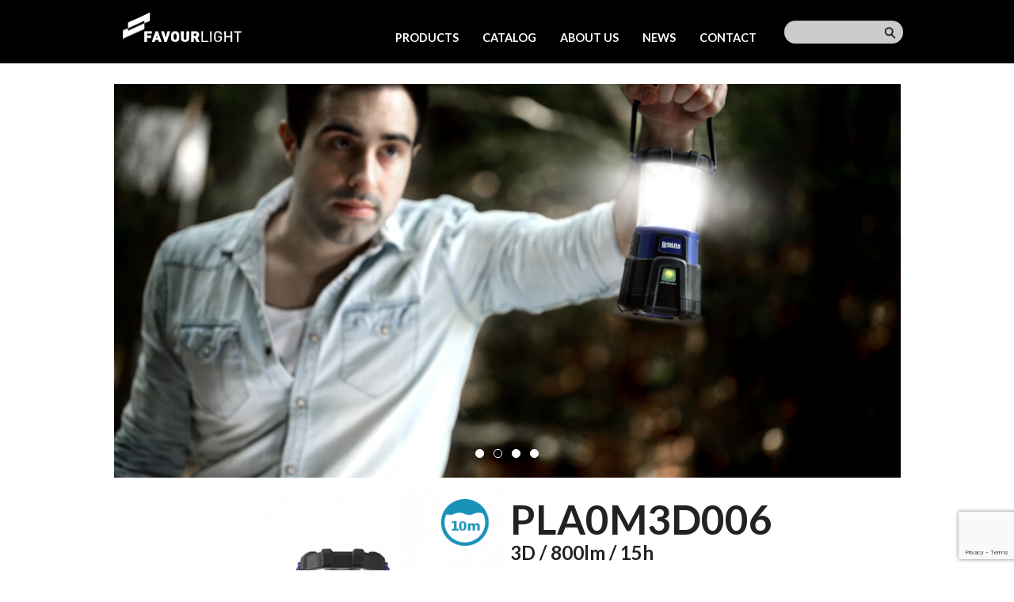

--- FILE ---
content_type: text/html; charset=UTF-8
request_url: https://favourlight.com/products/industrial-light/details/pla0m3d006/
body_size: 6096
content:
<!DOCTYPE html>
<!--[if IE 8]><html lang="en-US" class="ie8"><![endif]-->
<!--[if lte IE 9]><html lang="en-US" class="ie9"><![endif]-->
<html lang="en-US">

<head>
    <meta charset="UTF-8">
    <meta http-equiv="X-UA-Compatible" content="IE=edge,chrome=1">
    <meta name="viewport" content="width=device-width, initial-scale=1.0, minimum-scale=1.0, maximum-scale=1.0">
    <link rel="dns-prefetch" href="//google-analytics.com">
    <title>PLA0M3D006 &#8211; Favour Light</title>
<meta name='robots' content='max-image-preview:large' />
<link rel='dns-prefetch' href='//www.google.com' />
<link rel='dns-prefetch' href='//fonts.googleapis.com' />
<link rel='dns-prefetch' href='//s.w.org' />
<link rel='stylesheet' id='contact-form-7-css'  href='https://favourlight.com/wp-content/plugins/contact-form-7/includes/css/styles.css?ver=5.4.2' type='text/css' media='all' />
<link rel='stylesheet' id='styles-css'  href='https://favourlight.com/wp-content/themes/favour/css/style.min.css?ver=5.8.1' type='text/css' media='all' />
<link rel='stylesheet' id='lato_font-css'  href='https://fonts.googleapis.com/css?family=Lato%3A300%2C400%2C700%2C900&#038;ver=5.8.1' type='text/css' media='all' />
<script type='text/javascript' src='https://favourlight.com/wp-content/themes/favour/js/vendor/jquery.js?ver=5.8.1' id='scriptsa-js'></script>
<script type='text/javascript' src='https://favourlight.com/wp-content/themes/favour/js/bundle.js?ver=5.8.1' id='scriptsb-js'></script>
<script type='text/javascript' src='https://favourlight.com/wp-content/themes/favour/js/vendor/languages/jquery.validationEngine-en.js?ver=5.8.1' id='scriptsc-js'></script>
<script type='text/javascript' src='https://favourlight.com/wp-content/themes/favour/js/vendor/bootstrap.min.js?ver=5.8.1' id='scriptsd-js'></script>
<link rel="https://api.w.org/" href="https://favourlight.com/wp-json/" /><link rel="canonical" href="https://favourlight.com/products/industrial-light/details/pla0m3d006/" />
<link rel="alternate" type="application/json+oembed" href="https://favourlight.com/wp-json/oembed/1.0/embed?url=https%3A%2F%2Ffavourlight.com%2Fproducts%2Findustrial-light%2Fdetails%2Fpla0m3d006%2F" />
<link rel="alternate" type="text/xml+oembed" href="https://favourlight.com/wp-json/oembed/1.0/embed?url=https%3A%2F%2Ffavourlight.com%2Fproducts%2Findustrial-light%2Fdetails%2Fpla0m3d006%2F&#038;format=xml" />
<link rel="icon" href="https://favourlight.com/wp-content/uploads/2021/08/favicon.ico" sizes="32x32" />
<link rel="icon" href="https://favourlight.com/wp-content/uploads/2021/08/favicon.ico" sizes="192x192" />
<link rel="apple-touch-icon" href="https://favourlight.com/wp-content/uploads/2021/08/favicon.ico" />
<meta name="msapplication-TileImage" content="https://favourlight.com/wp-content/uploads/2021/08/favicon.ico" />
    <!--[if lt IE 10]>
        <script src="//cdnjs.cloudflare.com/ajax/libs/placeholders/3.0.2/placeholders.min.js"></script>
        <![endif]-->
    <!--[if lt IE 9]>
        <script src="//cdnjs.cloudflare.com/ajax/libs/livingston-css3-mediaqueries-js/1.0.0/css3-mediaqueries.min.js"></script>
        <script src="//cdnjs.cloudflare.com/ajax/libs/html5shiv/3.7.3/html5shiv.js"></script>
        <script src="//cdnjs.cloudflare.com/ajax/libs/selectivizr/1.0.2/selectivizr-min.js"></script>
        <![endif]-->
</head>

<body class="product-template-default single single-product postid-2034">
    <header class="fixed">
        <div class="container">
            <div class="row">
                <div class="large-12 columns">
                    <nav class="top-bar " data-topbar="">
                        <ul class="title-area">
                            <li class="name">
                                <h1>
                                    <a href="https://favourlight.com">
                                        <img src="https://favourlight.com/wp-content/themes/favour/images/all-logo.png" alt="FavourLight" width="150">
                                    </a>
                                </h1>
                            </li>
                            <li class="toggle-topbar menu-icon"><a href="#"><span></span></a></li>
                        </ul>
                        <section class="top-bar-section">
                            <ul class="menu right">
                                <li class="product-sub-menu-btn active">
                                    <a href="https://favourlight.com/products-landing" class="products-link">Products</a>
                                </li>
                                <li>
                                    <a href="https://favourlight.com/catalog">Catalog</a>
                                </li>
                                <li>
                                    <a href="https://favourlight.com/factory">About us</a>
                                </li>
                                <li>
                                    <a href="https://favourlight.com/news">News</a>
                                </li>
                                <li>
                                    <a href="https://favourlight.com/contact">Contact</a>
                                </li>
                                <li>
                                    <form method="get" class="search-form" action="https://favourlight.com/search/">
                                        <input type="text" name="search" class="search" autocomplete="off">
                                        <input type="submit" class="search-submit">
                                    </form>
                                </li>
                            </ul>
                        </section>
                    </nav>
                </div>
            </div>
        </div>
        <div class="product-sub-menu" style="top: -250px;">
            <div class="row">
            
                            <div class="large-2 medium-2 columns text-center ">
                    <a href="https://favourlight.com/products-list/new-lineup">
                        <img src="https://favourlight.com/wp-content/uploads/2025/09/FAVOUR-Logo.jpg" width="50"> <br>
                        <p>New lineup</p>
                        <img src="https://favourlight.com/wp-content/uploads/2025/09/PF0002N003-vaccum_3.jpg">
                    </a>
                </div>
                                <div class="large-2 medium-2 columns text-center ">
                    <a href="https://favourlight.com/products-list/handheld">
                        <img src="https://favourlight.com/wp-content/uploads/2021/07/20130707180231.jpg" width="50"> <br>
                        <p>Handheld</p>
                        <img src="https://favourlight.com/wp-content/uploads/2021/07/Web_IMG_9526edited-20180411103406.jpg">
                    </a>
                </div>
                                <div class="large-2 medium-2 columns text-center ">
                    <a href="https://favourlight.com/products-list/headlight">
                        <img src="https://favourlight.com/wp-content/uploads/category/8/20130803084543.jpg" width="50"> <br>
                        <p>Headlight</p>
                        <img src="https://favourlight.com/wp-content/uploads/category/8/Web_FavourLight_310-20180411145723.jpg">
                    </a>
                </div>
                                <div class="large-2 medium-2 columns text-center ">
                    <a href="https://favourlight.com/products-list/lantern">
                        <img src="https://favourlight.com/wp-content/uploads/category/9/20130803084551.jpg" width="50"> <br>
                        <p>Lantern</p>
                        <img src="https://favourlight.com/wp-content/uploads/category/9/Web_IMG_8521edited-20180411104215.jpg">
                    </a>
                </div>
                                <div class="large-2 medium-2 columns text-center ">
                    <a href="https://favourlight.com/products-list/industrial-light">
                        <img src="https://favourlight.com/wp-content/uploads/category/10/20130803084604.jpg" width="50"> <br>
                        <p>Industrial Light</p>
                        <img src="https://favourlight.com/wp-content/uploads/category/10/Webslider_IMG_1036edited-20201023164109.jpg">
                    </a>
                </div>
                                <div class="large-2 medium-2 columns text-center ">
                    <a href="https://favourlight.com/products-list/bike-light">
                        <img src="https://favourlight.com/wp-content/uploads/category/11/20130803084558.jpg" width="50"> <br>
                        <p>Bike Light</p>
                        <img src="https://favourlight.com/wp-content/uploads/category/11/products-landing-bikelight-20150705150022.jpg">
                    </a>
                </div>
                            </div>
            <div class="row">
                <div class="large-12 columns text-center">
                    <i class="fa fa-angle-up arrow"> </i>
                </div>
            </div>
        </div>
    </header>
<div class="product">
			<div class="row">
			<div class="large-12 columns text-center">
				<div class="flexslider">
					<ul class="slides">
														<li>
									<img src="https://favourlight.com/wp-content/uploads/product/836/croppedImg_238955465.jpeg" class="bg" />
								</li>
														<li>
									<img src="https://favourlight.com/wp-content/uploads/product/836/croppedImg_2059524016.jpeg" class="bg" />
								</li>
														<li>
									<img src="https://favourlight.com/wp-content/uploads/product/836/croppedImg_1305527788.jpeg" class="bg" />
								</li>
														<li>
									<img src="https://favourlight.com/wp-content/uploads/product/836/croppedImg_306509687.jpeg" class="bg" />
								</li>
											</ul>
				</div>
			</div>
		</div>
		<div class="row">
		<div class="large-5 large-offset-1 columns">
								<div class="ability-icon" style="right: 20px">
						<img src="https://favourlight.com/wp-content/themes/favour/images/icon/waterproof-10-icon.png" width="65">
					</div>
						<img src="https://favourlight.com/wp-content/uploads/product/836/croppedImg_1533836116.jpeg" width="100%" class="product-image">
		</div>
		<div class="large-6 columns">
			<h1>
				PLA0M3D006			</h1>
			<h2>
				3D / 800lm / 15h			</h2>
			<hr>
			<p>
				800-Lumen Lantern with USB Out Function,Provides Backup Power to Charge Electronics During Journey			</p>
			<hr>
			<span class="color-label">
				Available in 1 colour			</span>

							<div class="color" data-url="https://favourlight.com/wp-content/uploads/product/843/croppedImg_719839131.jpeg" style="background:#0008ad"></div>
					</div>
	</div>

						
	

			<div class="row">
			<div class="large-12 columns">
				<ul class='grid-photos'>
											<li>
							<div class="thumb-button">
								<img src="https://favourlight.com/wp-content/uploads/product/843/croppedImg_968359188.jpeg">
																	<div class="thumb-text">
										10M Waterproof									</div>
															</div>
						</li>
																<li>
							<div class="thumb-button">
								<img src="https://favourlight.com/wp-content/uploads/product/836/croppedImg_1387125006.jpeg">
																	<div class="thumb-text">
										IP6X Dustproof									</div>
															</div>
						</li>
									</ul>
			</div>
		</div>
				<div class="row">
			<div class="large-12 columns">
				<div class="thumb-button">
					<img src="https://favourlight.com/wp-content/uploads/product/836/croppedImg_1235584423.jpeg">
											<div class="thumb-text">
							LED Color Changing						</div>
									</div>
			</div>
		</div>
	
			<div class="row">
			<div class="large-12 columns">
				<ul class='grid-photos'>
											<li>
							<div class="thumb-button">
								<img src="https://favourlight.com/wp-content/uploads/product/836/croppedImg_636664935.jpeg">
																	<div class="thumb-text">
										Charge up other devices									</div>

															</div>
						</li>
																<li>
							<div class="thumb-button">
								<img src="https://favourlight.com/wp-content/uploads/product/836/croppedImg_1221152376.jpeg">
																	<div class="thumb-text">
										Battery Power Indicator									</div>
															</div>
						</li>
									</ul>
			</div>
		</div>
	
	<div class="row text-center info-btn">
		<div class="large-4 small-4 columns no-padding-right">
			<a class="show-detail-btn" target="features">
				Features <span class="sign"> - </span>
			</a>
		</div>
		<div class="large-4 small-4 columns no-padding-right no-padding-left">
			<a class="show-detail-btn specs" target="specs">
				Specifications <span class="sign"> + </span>
			</a>
		</div>
		<div class="large-4 small-4 columns no-padding-left">
			<a class="show-detail-btn" target="ansi">
				ANSI <span class="sign"> + </span>
			</a>
		</div>
	</div>
	<div class="row features-detail  detail active">
		<div class="large-12 columns">
			<div class="info-detail ">
				<ul>
					
							<li>Nichia Cool White LEDs & Warm White LEDs - Up to 800 Lumens</li>
											
							<li>Virtually Indestructible Polymer Body with Rubberized Grip - 5m Drop-proof - 10m Waterproof - IP6X Dust Proof - Avoids Slip-Of-Hand Condition</li>
											
							<li>USB Out to Charge Electronic Devices</li>
											
							<li>LED Indicator shows Battery Capacity Status</li>
											
							<li>Colour Changing Outputs - Cool White, Natural White & Warm White</li>
											
							<li>Dimming Control [LOW - HIGH Brightness] at Each Colour Output</li>
											
							<li>Imitating Candle Light Flickering Mode</li>
											
							<li>Switch Protection - Long Press to Turn On</li>
											
							<li>Gradual On/Off - Turns On/Off Gradually</li>
											
							<li>Built-in Recessed Hook at Lantern Base for Hanging up-side-down</li>
																																																																	</ul>
			</div>
		</div>
	</div>

	<div class="row specs-detail detail ">
		<div class="large-12 columns">
			<div class="info-detail ">
				<ul>
											<li>
							<b>Colour</b>
						</li>
						<p>
							Blue						</p>
											<li>
							<b>Operation</b>
						</li>
						<p>
							[Long Press for ON]<br />
[Press the Operation Button to cycle through various LED colour modes, always starts at low brightness level] NATURAL WHITE LOW > COOL WHITE LOW > WARM WHITE LOW > CANDLE LIGHT<br />
[At each LED colour mode (except candle light mode), press and hold the Operation Button to cycle through low to high brightness level (blinks at max. brightness level], release any time for desired brightness]<br />
[Press OFF if stays at any mode over 3 seconds]						</p>
											<li>
							<b>Battery Type</b>
						</li>
						<p>
							3 x 1.5V D Alkaline Batteries [Not Included]						</p>
											<li>
							<b>Battery Power Indicator</b>
						</li>
						<p>
							Shows Battery Power after Lantern is being Turned ON, Auto OFF after A Few Seconds<br />
Green LED ON - High Power<br />
Red LED ON - Medium Power<br />
Red LED FLASHING - Low Power						</p>
											<li>
							<b>Power Bank</b>
						</li>
						<p>
							DC5V 1000mA Output<br />
[Switch to low brightness level automatically]						</p>
											<li>
							<b>Bulb Type</b>
						</li>
						<p>
							12 x 0.5W Nichia Cool White LEDs<br />
12 x 0.5W Nichia Warm White LEDs						</p>
											<li>
							<b>Accessories</b>
						</li>
						<p>
							Hanging Hook & Micro USB Cable [Included]						</p>
											<li>
							<b>Size</b>
						</li>
						<p>
							93mm x 96mm x 189mm						</p>
											<li>
							<b>Weight</b>
						</li>
						<p>
							928g [With Batteries]						</p>
											<li>
							<b></b>
						</li>
						<p>
													</p>
											<li>
							<b></b>
						</li>
						<p>
													</p>
											<li>
							<b></b>
						</li>
						<p>
													</p>
											<li>
							<b></b>
						</li>
						<p>
													</p>
											<li>
							<b></b>
						</li>
						<p>
													</p>
											<li>
							<b></b>
						</li>
						<p>
													</p>
											<li>
							<b></b>
						</li>
						<p>
													</p>
											<li>
							<b></b>
						</li>
						<p>
													</p>
											<li>
							<b></b>
						</li>
						<p>
													</p>
									</ul>
			</div>
		</div>
	</div>


	<div class="row ansi-detail detail ">
		<div class="large-12 columns">
			<div class="info-detail ">
				<div class="ansi" id="flip-scroll">
					<table id="rt1" class="rt cf" cellpadding="0" cellspacing="0" width="100%">
						<thead class="cf">
							<tr>
								<th>ANSI</th>
																		<th class="center aicon">
											<img src="https://favourlight.com/wp-content/uploads/ansi/1/Lumen Logo-20150731093453.png">
										</th>
																											<th class="center aicon">
											<img src="https://favourlight.com/wp-content/uploads/ansi/4/Beam Intensity Logo-20150731093515.png">
										</th>
																											<th class="center aicon">
											<img src="https://favourlight.com/wp-content/uploads/ansi/3/Beam Distance Logo-20150731093504.png">
										</th>
																											<th class="center aicon">
											<img src="https://favourlight.com/wp-content/uploads/ansi/6/Lumen Logo-runtime-20150805092943.png">
										</th>
																											<th class="center aicon">
											<img src="https://favourlight.com/wp-content/uploads/ansi/14/5m-20150817094928.png">
										</th>
																											<th class="center aicon">
											<img src="https://favourlight.com/wp-content/uploads/ansi/18/WaterResistance10m-20151116180101-20161025112508.png">
										</th>
																								</tr>
						</thead>
						<tbody>
																								<tr>
										<td class="table-title">NATURAL WHITE HIGH</td>
																																	<td class="center">
																											<span>
															800 Lumens														</span>
																									</td>
																																												<td class="center">
																											<span>
															75cd														</span>
																									</td>
																																												<td class="center">
																											<span>
															17m														</span>
																									</td>
																																												<td class="center">
																											<span>
															15h														</span>
																									</td>
																																												<td class="center">
																											<span>
															<img src="https://favourlight.com/wp-content/themes/favour/images/check.png">
														</span>
																									</td>
																																												<td class="center">
																											<span>
															<img src="https://favourlight.com/wp-content/themes/favour/images/check.png">
														</span>
																									</td>
																																																																								</tr>
																								<tr>
										<td class="table-title">NATURAL WHITE LOW</td>
																																	<td class="center">
																											<span>
															45 Lumens														</span>
																									</td>
																																												<td class="center">
																											<span>
															5cd														</span>
																									</td>
																																												<td class="center">
																											<span>
															4m														</span>
																									</td>
																																												<td class="center">
																											<span>
															160h														</span>
																									</td>
																																												<td class="center">
																											<span>
															<img src="https://favourlight.com/wp-content/themes/favour/images/check.png">
														</span>
																									</td>
																																												<td class="center">
																											<span>
															<img src="https://favourlight.com/wp-content/themes/favour/images/check.png">
														</span>
																									</td>
																																																																								</tr>
																								<tr>
										<td class="table-title">COOL WHITE HIGH</td>
																																	<td class="center">
																											<span>
															550 Lumens														</span>
																									</td>
																																												<td class="center">
																											<span>
															50cd														</span>
																									</td>
																																												<td class="center">
																											<span>
															14m														</span>
																									</td>
																																												<td class="center">
																											<span>
															25h														</span>
																									</td>
																																												<td class="center">
																											<span>
															<img src="https://favourlight.com/wp-content/themes/favour/images/check.png">
														</span>
																									</td>
																																												<td class="center">
																											<span>
															<img src="https://favourlight.com/wp-content/themes/favour/images/check.png">
														</span>
																									</td>
																																																																								</tr>
																								<tr>
										<td class="table-title">COOL WHITE LOW</td>
																																	<td class="center">
																											<span>
															35 Lumens														</span>
																									</td>
																																												<td class="center">
																											<span>
															3cd														</span>
																									</td>
																																												<td class="center">
																											<span>
															4m														</span>
																									</td>
																																												<td class="center">
																											<span>
															220h														</span>
																									</td>
																																												<td class="center">
																											<span>
															<img src="https://favourlight.com/wp-content/themes/favour/images/check.png">
														</span>
																									</td>
																																												<td class="center">
																											<span>
															<img src="https://favourlight.com/wp-content/themes/favour/images/check.png">
														</span>
																									</td>
																																																																								</tr>
																								<tr>
										<td class="table-title">WARM WHITE HIGH</td>
																																	<td class="center">
																											<span>
															400 Lumens														</span>
																									</td>
																																												<td class="center">
																											<span>
															35cd														</span>
																									</td>
																																												<td class="center">
																											<span>
															12m														</span>
																									</td>
																																												<td class="center">
																											<span>
															25h														</span>
																									</td>
																																												<td class="center">
																											<span>
															<img src="https://favourlight.com/wp-content/themes/favour/images/check.png">
														</span>
																									</td>
																																												<td class="center">
																											<span>
															<img src="https://favourlight.com/wp-content/themes/favour/images/check.png">
														</span>
																									</td>
																																																																								</tr>
																								<tr>
										<td class="table-title">WARM WHITE LOW</td>
																																	<td class="center">
																											<span>
															25 Lumens														</span>
																									</td>
																																												<td class="center">
																											<span>
															3cd														</span>
																									</td>
																																												<td class="center">
																											<span>
															3m														</span>
																									</td>
																																												<td class="center">
																											<span>
															220h														</span>
																									</td>
																																												<td class="center">
																											<span>
															<img src="https://favourlight.com/wp-content/themes/favour/images/check.png">
														</span>
																									</td>
																																												<td class="center">
																											<span>
															<img src="https://favourlight.com/wp-content/themes/favour/images/check.png">
														</span>
																									</td>
																																																																								</tr>
																								<tr>
										<td class="table-title">CANDLE LIGHT</td>
																																	<td class="center">
																											<span>
															NA														</span>
																									</td>
																																												<td class="center">
																											<span>
															NA														</span>
																									</td>
																																												<td class="center">
																											<span>
															NA														</span>
																									</td>
																																												<td class="center">
																											<span>
															450h														</span>
																									</td>
																																												<td class="center">
																											<span>
															<img src="https://favourlight.com/wp-content/themes/favour/images/check.png">
														</span>
																									</td>
																																												<td class="center">
																											<span>
															<img src="https://favourlight.com/wp-content/themes/favour/images/check.png">
														</span>
																									</td>
																																																																								</tr>
																																																																					</tbody>
					</table>


					
				</div>
			</div>
		</div>
	</div>


		<div class="row  may-also-like">
		<div class="large-12 columns">
			<h1 class="text-center">You may also like</h1>
			<ul class="small-block-grid-2 medium-block-grid-2 large-block-grid-4">
									

					<li>
						<a href="https://favourlight.com/products/industrial-light/details/pcw0c4a001">
							<img src="https://favourlight.com/wp-content/uploads/product/721/croppedImg_609209235.jpeg" width="100%"> <br />
							<b>PCW0C4A001</b> <br />
							<b></b> <br />
						</a>
					</li>
									

					<li>
						<a href="https://favourlight.com/products/industrial-light/details/psm0c4c003">
							<img src="https://favourlight.com/wp-content/uploads/product/990/croppedImg_749446776.jpeg" width="100%"> <br />
							<b>PSM0C4C003</b> <br />
							<b></b> <br />
						</a>
					</li>
									

					<li>
						<a href="https://favourlight.com/products/industrial-light/details/pcw0c1n001">
							<img src="https://favourlight.com/wp-content/uploads/product/779/croppedImg_211881229.jpeg" width="100%"> <br />
							<b>PCW0C1N001</b> <br />
							<b></b> <br />
						</a>
					</li>
									

					<li>
						<a href="https://favourlight.com/products/industrial-light/details/ptm0c1m012">
							<img src="https://favourlight.com/wp-content/uploads/2023/11/PTM0C1N012_3D.jpg" width="100%"> <br />
							<b>PTM0C1N012</b> <br />
							<b></b> <br />
						</a>
					</li>
				
			</ul>
		</div>
	</div>
</div>
<footer>
	<div class="footer-break-ice" style="background:url('https://favourlight.com/wp-content/themes/favour/images/all-icebreak-bg.jpg') center center no-repeat; background-size:cover; " ;="">
		<div class="heading text-center">

			<div class="title">
				Keep in View of Our Latest News </div>

			<a href="https://favourlight.com/our-strength"> About us &gt; </a>

			<style>
				#wpcf7-f9364-o1 input, #wpcf7-f9364-o2 input {
					width: 280px;
					background: url(https://favourlight.com/wp-content/themes/favour/images/all-enter_arrow.png) #fff center right no-repeat !important;
					margin: 10px auto;
					font-weight: 900!important;
				}
			</style>
			<div class="newsletter">
				Sign up for newsletter
				<div role="form" class="wpcf7" id="wpcf7-f9364-o1" lang="en-US" dir="ltr">
<div class="screen-reader-response"><p role="status" aria-live="polite" aria-atomic="true"></p> <ul></ul></div>
<form action="/products/industrial-light/details/pla0m3d006/#wpcf7-f9364-o1" method="post" class="wpcf7-form init" novalidate="novalidate" data-status="init">
<div style="display: none;">
<input type="hidden" name="_wpcf7" value="9364" />
<input type="hidden" name="_wpcf7_version" value="5.4.2" />
<input type="hidden" name="_wpcf7_locale" value="en_US" />
<input type="hidden" name="_wpcf7_unit_tag" value="wpcf7-f9364-o1" />
<input type="hidden" name="_wpcf7_container_post" value="0" />
<input type="hidden" name="_wpcf7_posted_data_hash" value="" />
<input type="hidden" name="_wpcf7_recaptcha_response" value="" />
</div>
<p><span class="wpcf7-form-control-wrap email"><input type="email" name="email" value="" size="40" class="wpcf7-form-control wpcf7-text wpcf7-email wpcf7-validates-as-required wpcf7-validates-as-email" aria-required="true" aria-invalid="false" placeholder="Email" /></span></p>
<div class="wpcf7-response-output" aria-hidden="true"></div></form></div>			</div>
		</div>
	</div>

	<div class="row copyright text-center">
		<div class="large-4 medium-4 columns">
			<img src="https://favourlight.com/wp-content/themes/favour/images/all-logo.png" alt="FavourLight" width="110">
		</div>
		<div class="large-4 medium-4 columns">
			<a href="https://favourlight.com/contact">
				Contact
			</a>
		</div>
		<div class="large-4 medium-4 columns">
			<a href="#">
				© 2026 Favour Light
			</a>
		</div>
	</div>
</footer>
<script type='text/javascript' src='https://favourlight.com/wp-includes/js/dist/vendor/regenerator-runtime.min.js?ver=0.13.7' id='regenerator-runtime-js'></script>
<script type='text/javascript' src='https://favourlight.com/wp-includes/js/dist/vendor/wp-polyfill.min.js?ver=3.15.0' id='wp-polyfill-js'></script>
<script type='text/javascript' id='contact-form-7-js-extra'>
/* <![CDATA[ */
var wpcf7 = {"api":{"root":"https:\/\/favourlight.com\/wp-json\/","namespace":"contact-form-7\/v1"}};
/* ]]> */
</script>
<script type='text/javascript' src='https://favourlight.com/wp-content/plugins/contact-form-7/includes/js/index.js?ver=5.4.2' id='contact-form-7-js'></script>
<script type='text/javascript' src='https://www.google.com/recaptcha/api.js?render=6Lc9xx4cAAAAABu7aOB2TlB8wan9Gawir3pKFxoC&#038;ver=3.0' id='google-recaptcha-js'></script>
<script type='text/javascript' id='wpcf7-recaptcha-js-extra'>
/* <![CDATA[ */
var wpcf7_recaptcha = {"sitekey":"6Lc9xx4cAAAAABu7aOB2TlB8wan9Gawir3pKFxoC","actions":{"homepage":"homepage","contactform":"contactform"}};
/* ]]> */
</script>
<script type='text/javascript' src='https://favourlight.com/wp-content/plugins/contact-form-7/modules/recaptcha/index.js?ver=5.4.2' id='wpcf7-recaptcha-js'></script>
</body>
</html>
<!-- <script>
	jQuery(document).ready(function() {

		$('.search').keypress(function(e) {

			var code = (e.keyCode ? e.keyCode : e.which);
			if (code == 13) { //Enter keycode
				$('.search-submit').trigger('click');
				e.preventDefault();
				return false;
			}

		});

		jQuery(".search").attr('autocomplete', 'off').typeahead({
			source: function(query, process) {

				jQuery.ajax({
					url: baseURL + "ajax/search",
					dataType: "json",
					type: 'POST',
					data: 'q=' + query,
					success: function(data) {

						var newData = [];
						jQuery.each(data, function() {
							newData.push(this.image + '#' + this.model_no + '#' + this.desc + '#' + this.uri + '#' + this.category_uri);
						});

						return process(newData);

					}
				});
			},
			matcher: function(item) {
				return true;
			},
			updater: function(item) {
				var parts = item.split('#');
				document.location = baseURL + "products/" + encodeURIComponent(parts[4]) + '/details/' + encodeURIComponent(parts[3]);

			},
			highlighter: function(item) {

				var parts = item.split('#');
				var desc = parts[2];
				if (desc.length > 27) {
					desc = desc.substring(0, 27) + '...';
				}
				html = '<div class="typeahead">';
				html += '<div class="media"><img width="50" src=' + baseURL + parts[0] + ' />';
				html += '<p class="media-heading">' + parts[1] + ' <br><span>' + desc + '' + '</span></p>';
				html += '</div>';
				return html;

				/*var query = this.query.split(' ').join('|');//.replace(/[\-\[\]{}()*+?.,\\\^$|#\s]/g, '\\$&');
				return item.replace(new RegExp('(' + query + ')', 'gi'), function ($1, match) {
					return '<strong>' + match + '</strong>';
				});*/
			},
			items: 5,
			minLength: 3
		});
	});
</script> -->

--- FILE ---
content_type: text/html; charset=utf-8
request_url: https://www.google.com/recaptcha/api2/anchor?ar=1&k=6Lc9xx4cAAAAABu7aOB2TlB8wan9Gawir3pKFxoC&co=aHR0cHM6Ly9mYXZvdXJsaWdodC5jb206NDQz&hl=en&v=PoyoqOPhxBO7pBk68S4YbpHZ&size=invisible&anchor-ms=20000&execute-ms=30000&cb=fm9792nyqhdy
body_size: 48725
content:
<!DOCTYPE HTML><html dir="ltr" lang="en"><head><meta http-equiv="Content-Type" content="text/html; charset=UTF-8">
<meta http-equiv="X-UA-Compatible" content="IE=edge">
<title>reCAPTCHA</title>
<style type="text/css">
/* cyrillic-ext */
@font-face {
  font-family: 'Roboto';
  font-style: normal;
  font-weight: 400;
  font-stretch: 100%;
  src: url(//fonts.gstatic.com/s/roboto/v48/KFO7CnqEu92Fr1ME7kSn66aGLdTylUAMa3GUBHMdazTgWw.woff2) format('woff2');
  unicode-range: U+0460-052F, U+1C80-1C8A, U+20B4, U+2DE0-2DFF, U+A640-A69F, U+FE2E-FE2F;
}
/* cyrillic */
@font-face {
  font-family: 'Roboto';
  font-style: normal;
  font-weight: 400;
  font-stretch: 100%;
  src: url(//fonts.gstatic.com/s/roboto/v48/KFO7CnqEu92Fr1ME7kSn66aGLdTylUAMa3iUBHMdazTgWw.woff2) format('woff2');
  unicode-range: U+0301, U+0400-045F, U+0490-0491, U+04B0-04B1, U+2116;
}
/* greek-ext */
@font-face {
  font-family: 'Roboto';
  font-style: normal;
  font-weight: 400;
  font-stretch: 100%;
  src: url(//fonts.gstatic.com/s/roboto/v48/KFO7CnqEu92Fr1ME7kSn66aGLdTylUAMa3CUBHMdazTgWw.woff2) format('woff2');
  unicode-range: U+1F00-1FFF;
}
/* greek */
@font-face {
  font-family: 'Roboto';
  font-style: normal;
  font-weight: 400;
  font-stretch: 100%;
  src: url(//fonts.gstatic.com/s/roboto/v48/KFO7CnqEu92Fr1ME7kSn66aGLdTylUAMa3-UBHMdazTgWw.woff2) format('woff2');
  unicode-range: U+0370-0377, U+037A-037F, U+0384-038A, U+038C, U+038E-03A1, U+03A3-03FF;
}
/* math */
@font-face {
  font-family: 'Roboto';
  font-style: normal;
  font-weight: 400;
  font-stretch: 100%;
  src: url(//fonts.gstatic.com/s/roboto/v48/KFO7CnqEu92Fr1ME7kSn66aGLdTylUAMawCUBHMdazTgWw.woff2) format('woff2');
  unicode-range: U+0302-0303, U+0305, U+0307-0308, U+0310, U+0312, U+0315, U+031A, U+0326-0327, U+032C, U+032F-0330, U+0332-0333, U+0338, U+033A, U+0346, U+034D, U+0391-03A1, U+03A3-03A9, U+03B1-03C9, U+03D1, U+03D5-03D6, U+03F0-03F1, U+03F4-03F5, U+2016-2017, U+2034-2038, U+203C, U+2040, U+2043, U+2047, U+2050, U+2057, U+205F, U+2070-2071, U+2074-208E, U+2090-209C, U+20D0-20DC, U+20E1, U+20E5-20EF, U+2100-2112, U+2114-2115, U+2117-2121, U+2123-214F, U+2190, U+2192, U+2194-21AE, U+21B0-21E5, U+21F1-21F2, U+21F4-2211, U+2213-2214, U+2216-22FF, U+2308-230B, U+2310, U+2319, U+231C-2321, U+2336-237A, U+237C, U+2395, U+239B-23B7, U+23D0, U+23DC-23E1, U+2474-2475, U+25AF, U+25B3, U+25B7, U+25BD, U+25C1, U+25CA, U+25CC, U+25FB, U+266D-266F, U+27C0-27FF, U+2900-2AFF, U+2B0E-2B11, U+2B30-2B4C, U+2BFE, U+3030, U+FF5B, U+FF5D, U+1D400-1D7FF, U+1EE00-1EEFF;
}
/* symbols */
@font-face {
  font-family: 'Roboto';
  font-style: normal;
  font-weight: 400;
  font-stretch: 100%;
  src: url(//fonts.gstatic.com/s/roboto/v48/KFO7CnqEu92Fr1ME7kSn66aGLdTylUAMaxKUBHMdazTgWw.woff2) format('woff2');
  unicode-range: U+0001-000C, U+000E-001F, U+007F-009F, U+20DD-20E0, U+20E2-20E4, U+2150-218F, U+2190, U+2192, U+2194-2199, U+21AF, U+21E6-21F0, U+21F3, U+2218-2219, U+2299, U+22C4-22C6, U+2300-243F, U+2440-244A, U+2460-24FF, U+25A0-27BF, U+2800-28FF, U+2921-2922, U+2981, U+29BF, U+29EB, U+2B00-2BFF, U+4DC0-4DFF, U+FFF9-FFFB, U+10140-1018E, U+10190-1019C, U+101A0, U+101D0-101FD, U+102E0-102FB, U+10E60-10E7E, U+1D2C0-1D2D3, U+1D2E0-1D37F, U+1F000-1F0FF, U+1F100-1F1AD, U+1F1E6-1F1FF, U+1F30D-1F30F, U+1F315, U+1F31C, U+1F31E, U+1F320-1F32C, U+1F336, U+1F378, U+1F37D, U+1F382, U+1F393-1F39F, U+1F3A7-1F3A8, U+1F3AC-1F3AF, U+1F3C2, U+1F3C4-1F3C6, U+1F3CA-1F3CE, U+1F3D4-1F3E0, U+1F3ED, U+1F3F1-1F3F3, U+1F3F5-1F3F7, U+1F408, U+1F415, U+1F41F, U+1F426, U+1F43F, U+1F441-1F442, U+1F444, U+1F446-1F449, U+1F44C-1F44E, U+1F453, U+1F46A, U+1F47D, U+1F4A3, U+1F4B0, U+1F4B3, U+1F4B9, U+1F4BB, U+1F4BF, U+1F4C8-1F4CB, U+1F4D6, U+1F4DA, U+1F4DF, U+1F4E3-1F4E6, U+1F4EA-1F4ED, U+1F4F7, U+1F4F9-1F4FB, U+1F4FD-1F4FE, U+1F503, U+1F507-1F50B, U+1F50D, U+1F512-1F513, U+1F53E-1F54A, U+1F54F-1F5FA, U+1F610, U+1F650-1F67F, U+1F687, U+1F68D, U+1F691, U+1F694, U+1F698, U+1F6AD, U+1F6B2, U+1F6B9-1F6BA, U+1F6BC, U+1F6C6-1F6CF, U+1F6D3-1F6D7, U+1F6E0-1F6EA, U+1F6F0-1F6F3, U+1F6F7-1F6FC, U+1F700-1F7FF, U+1F800-1F80B, U+1F810-1F847, U+1F850-1F859, U+1F860-1F887, U+1F890-1F8AD, U+1F8B0-1F8BB, U+1F8C0-1F8C1, U+1F900-1F90B, U+1F93B, U+1F946, U+1F984, U+1F996, U+1F9E9, U+1FA00-1FA6F, U+1FA70-1FA7C, U+1FA80-1FA89, U+1FA8F-1FAC6, U+1FACE-1FADC, U+1FADF-1FAE9, U+1FAF0-1FAF8, U+1FB00-1FBFF;
}
/* vietnamese */
@font-face {
  font-family: 'Roboto';
  font-style: normal;
  font-weight: 400;
  font-stretch: 100%;
  src: url(//fonts.gstatic.com/s/roboto/v48/KFO7CnqEu92Fr1ME7kSn66aGLdTylUAMa3OUBHMdazTgWw.woff2) format('woff2');
  unicode-range: U+0102-0103, U+0110-0111, U+0128-0129, U+0168-0169, U+01A0-01A1, U+01AF-01B0, U+0300-0301, U+0303-0304, U+0308-0309, U+0323, U+0329, U+1EA0-1EF9, U+20AB;
}
/* latin-ext */
@font-face {
  font-family: 'Roboto';
  font-style: normal;
  font-weight: 400;
  font-stretch: 100%;
  src: url(//fonts.gstatic.com/s/roboto/v48/KFO7CnqEu92Fr1ME7kSn66aGLdTylUAMa3KUBHMdazTgWw.woff2) format('woff2');
  unicode-range: U+0100-02BA, U+02BD-02C5, U+02C7-02CC, U+02CE-02D7, U+02DD-02FF, U+0304, U+0308, U+0329, U+1D00-1DBF, U+1E00-1E9F, U+1EF2-1EFF, U+2020, U+20A0-20AB, U+20AD-20C0, U+2113, U+2C60-2C7F, U+A720-A7FF;
}
/* latin */
@font-face {
  font-family: 'Roboto';
  font-style: normal;
  font-weight: 400;
  font-stretch: 100%;
  src: url(//fonts.gstatic.com/s/roboto/v48/KFO7CnqEu92Fr1ME7kSn66aGLdTylUAMa3yUBHMdazQ.woff2) format('woff2');
  unicode-range: U+0000-00FF, U+0131, U+0152-0153, U+02BB-02BC, U+02C6, U+02DA, U+02DC, U+0304, U+0308, U+0329, U+2000-206F, U+20AC, U+2122, U+2191, U+2193, U+2212, U+2215, U+FEFF, U+FFFD;
}
/* cyrillic-ext */
@font-face {
  font-family: 'Roboto';
  font-style: normal;
  font-weight: 500;
  font-stretch: 100%;
  src: url(//fonts.gstatic.com/s/roboto/v48/KFO7CnqEu92Fr1ME7kSn66aGLdTylUAMa3GUBHMdazTgWw.woff2) format('woff2');
  unicode-range: U+0460-052F, U+1C80-1C8A, U+20B4, U+2DE0-2DFF, U+A640-A69F, U+FE2E-FE2F;
}
/* cyrillic */
@font-face {
  font-family: 'Roboto';
  font-style: normal;
  font-weight: 500;
  font-stretch: 100%;
  src: url(//fonts.gstatic.com/s/roboto/v48/KFO7CnqEu92Fr1ME7kSn66aGLdTylUAMa3iUBHMdazTgWw.woff2) format('woff2');
  unicode-range: U+0301, U+0400-045F, U+0490-0491, U+04B0-04B1, U+2116;
}
/* greek-ext */
@font-face {
  font-family: 'Roboto';
  font-style: normal;
  font-weight: 500;
  font-stretch: 100%;
  src: url(//fonts.gstatic.com/s/roboto/v48/KFO7CnqEu92Fr1ME7kSn66aGLdTylUAMa3CUBHMdazTgWw.woff2) format('woff2');
  unicode-range: U+1F00-1FFF;
}
/* greek */
@font-face {
  font-family: 'Roboto';
  font-style: normal;
  font-weight: 500;
  font-stretch: 100%;
  src: url(//fonts.gstatic.com/s/roboto/v48/KFO7CnqEu92Fr1ME7kSn66aGLdTylUAMa3-UBHMdazTgWw.woff2) format('woff2');
  unicode-range: U+0370-0377, U+037A-037F, U+0384-038A, U+038C, U+038E-03A1, U+03A3-03FF;
}
/* math */
@font-face {
  font-family: 'Roboto';
  font-style: normal;
  font-weight: 500;
  font-stretch: 100%;
  src: url(//fonts.gstatic.com/s/roboto/v48/KFO7CnqEu92Fr1ME7kSn66aGLdTylUAMawCUBHMdazTgWw.woff2) format('woff2');
  unicode-range: U+0302-0303, U+0305, U+0307-0308, U+0310, U+0312, U+0315, U+031A, U+0326-0327, U+032C, U+032F-0330, U+0332-0333, U+0338, U+033A, U+0346, U+034D, U+0391-03A1, U+03A3-03A9, U+03B1-03C9, U+03D1, U+03D5-03D6, U+03F0-03F1, U+03F4-03F5, U+2016-2017, U+2034-2038, U+203C, U+2040, U+2043, U+2047, U+2050, U+2057, U+205F, U+2070-2071, U+2074-208E, U+2090-209C, U+20D0-20DC, U+20E1, U+20E5-20EF, U+2100-2112, U+2114-2115, U+2117-2121, U+2123-214F, U+2190, U+2192, U+2194-21AE, U+21B0-21E5, U+21F1-21F2, U+21F4-2211, U+2213-2214, U+2216-22FF, U+2308-230B, U+2310, U+2319, U+231C-2321, U+2336-237A, U+237C, U+2395, U+239B-23B7, U+23D0, U+23DC-23E1, U+2474-2475, U+25AF, U+25B3, U+25B7, U+25BD, U+25C1, U+25CA, U+25CC, U+25FB, U+266D-266F, U+27C0-27FF, U+2900-2AFF, U+2B0E-2B11, U+2B30-2B4C, U+2BFE, U+3030, U+FF5B, U+FF5D, U+1D400-1D7FF, U+1EE00-1EEFF;
}
/* symbols */
@font-face {
  font-family: 'Roboto';
  font-style: normal;
  font-weight: 500;
  font-stretch: 100%;
  src: url(//fonts.gstatic.com/s/roboto/v48/KFO7CnqEu92Fr1ME7kSn66aGLdTylUAMaxKUBHMdazTgWw.woff2) format('woff2');
  unicode-range: U+0001-000C, U+000E-001F, U+007F-009F, U+20DD-20E0, U+20E2-20E4, U+2150-218F, U+2190, U+2192, U+2194-2199, U+21AF, U+21E6-21F0, U+21F3, U+2218-2219, U+2299, U+22C4-22C6, U+2300-243F, U+2440-244A, U+2460-24FF, U+25A0-27BF, U+2800-28FF, U+2921-2922, U+2981, U+29BF, U+29EB, U+2B00-2BFF, U+4DC0-4DFF, U+FFF9-FFFB, U+10140-1018E, U+10190-1019C, U+101A0, U+101D0-101FD, U+102E0-102FB, U+10E60-10E7E, U+1D2C0-1D2D3, U+1D2E0-1D37F, U+1F000-1F0FF, U+1F100-1F1AD, U+1F1E6-1F1FF, U+1F30D-1F30F, U+1F315, U+1F31C, U+1F31E, U+1F320-1F32C, U+1F336, U+1F378, U+1F37D, U+1F382, U+1F393-1F39F, U+1F3A7-1F3A8, U+1F3AC-1F3AF, U+1F3C2, U+1F3C4-1F3C6, U+1F3CA-1F3CE, U+1F3D4-1F3E0, U+1F3ED, U+1F3F1-1F3F3, U+1F3F5-1F3F7, U+1F408, U+1F415, U+1F41F, U+1F426, U+1F43F, U+1F441-1F442, U+1F444, U+1F446-1F449, U+1F44C-1F44E, U+1F453, U+1F46A, U+1F47D, U+1F4A3, U+1F4B0, U+1F4B3, U+1F4B9, U+1F4BB, U+1F4BF, U+1F4C8-1F4CB, U+1F4D6, U+1F4DA, U+1F4DF, U+1F4E3-1F4E6, U+1F4EA-1F4ED, U+1F4F7, U+1F4F9-1F4FB, U+1F4FD-1F4FE, U+1F503, U+1F507-1F50B, U+1F50D, U+1F512-1F513, U+1F53E-1F54A, U+1F54F-1F5FA, U+1F610, U+1F650-1F67F, U+1F687, U+1F68D, U+1F691, U+1F694, U+1F698, U+1F6AD, U+1F6B2, U+1F6B9-1F6BA, U+1F6BC, U+1F6C6-1F6CF, U+1F6D3-1F6D7, U+1F6E0-1F6EA, U+1F6F0-1F6F3, U+1F6F7-1F6FC, U+1F700-1F7FF, U+1F800-1F80B, U+1F810-1F847, U+1F850-1F859, U+1F860-1F887, U+1F890-1F8AD, U+1F8B0-1F8BB, U+1F8C0-1F8C1, U+1F900-1F90B, U+1F93B, U+1F946, U+1F984, U+1F996, U+1F9E9, U+1FA00-1FA6F, U+1FA70-1FA7C, U+1FA80-1FA89, U+1FA8F-1FAC6, U+1FACE-1FADC, U+1FADF-1FAE9, U+1FAF0-1FAF8, U+1FB00-1FBFF;
}
/* vietnamese */
@font-face {
  font-family: 'Roboto';
  font-style: normal;
  font-weight: 500;
  font-stretch: 100%;
  src: url(//fonts.gstatic.com/s/roboto/v48/KFO7CnqEu92Fr1ME7kSn66aGLdTylUAMa3OUBHMdazTgWw.woff2) format('woff2');
  unicode-range: U+0102-0103, U+0110-0111, U+0128-0129, U+0168-0169, U+01A0-01A1, U+01AF-01B0, U+0300-0301, U+0303-0304, U+0308-0309, U+0323, U+0329, U+1EA0-1EF9, U+20AB;
}
/* latin-ext */
@font-face {
  font-family: 'Roboto';
  font-style: normal;
  font-weight: 500;
  font-stretch: 100%;
  src: url(//fonts.gstatic.com/s/roboto/v48/KFO7CnqEu92Fr1ME7kSn66aGLdTylUAMa3KUBHMdazTgWw.woff2) format('woff2');
  unicode-range: U+0100-02BA, U+02BD-02C5, U+02C7-02CC, U+02CE-02D7, U+02DD-02FF, U+0304, U+0308, U+0329, U+1D00-1DBF, U+1E00-1E9F, U+1EF2-1EFF, U+2020, U+20A0-20AB, U+20AD-20C0, U+2113, U+2C60-2C7F, U+A720-A7FF;
}
/* latin */
@font-face {
  font-family: 'Roboto';
  font-style: normal;
  font-weight: 500;
  font-stretch: 100%;
  src: url(//fonts.gstatic.com/s/roboto/v48/KFO7CnqEu92Fr1ME7kSn66aGLdTylUAMa3yUBHMdazQ.woff2) format('woff2');
  unicode-range: U+0000-00FF, U+0131, U+0152-0153, U+02BB-02BC, U+02C6, U+02DA, U+02DC, U+0304, U+0308, U+0329, U+2000-206F, U+20AC, U+2122, U+2191, U+2193, U+2212, U+2215, U+FEFF, U+FFFD;
}
/* cyrillic-ext */
@font-face {
  font-family: 'Roboto';
  font-style: normal;
  font-weight: 900;
  font-stretch: 100%;
  src: url(//fonts.gstatic.com/s/roboto/v48/KFO7CnqEu92Fr1ME7kSn66aGLdTylUAMa3GUBHMdazTgWw.woff2) format('woff2');
  unicode-range: U+0460-052F, U+1C80-1C8A, U+20B4, U+2DE0-2DFF, U+A640-A69F, U+FE2E-FE2F;
}
/* cyrillic */
@font-face {
  font-family: 'Roboto';
  font-style: normal;
  font-weight: 900;
  font-stretch: 100%;
  src: url(//fonts.gstatic.com/s/roboto/v48/KFO7CnqEu92Fr1ME7kSn66aGLdTylUAMa3iUBHMdazTgWw.woff2) format('woff2');
  unicode-range: U+0301, U+0400-045F, U+0490-0491, U+04B0-04B1, U+2116;
}
/* greek-ext */
@font-face {
  font-family: 'Roboto';
  font-style: normal;
  font-weight: 900;
  font-stretch: 100%;
  src: url(//fonts.gstatic.com/s/roboto/v48/KFO7CnqEu92Fr1ME7kSn66aGLdTylUAMa3CUBHMdazTgWw.woff2) format('woff2');
  unicode-range: U+1F00-1FFF;
}
/* greek */
@font-face {
  font-family: 'Roboto';
  font-style: normal;
  font-weight: 900;
  font-stretch: 100%;
  src: url(//fonts.gstatic.com/s/roboto/v48/KFO7CnqEu92Fr1ME7kSn66aGLdTylUAMa3-UBHMdazTgWw.woff2) format('woff2');
  unicode-range: U+0370-0377, U+037A-037F, U+0384-038A, U+038C, U+038E-03A1, U+03A3-03FF;
}
/* math */
@font-face {
  font-family: 'Roboto';
  font-style: normal;
  font-weight: 900;
  font-stretch: 100%;
  src: url(//fonts.gstatic.com/s/roboto/v48/KFO7CnqEu92Fr1ME7kSn66aGLdTylUAMawCUBHMdazTgWw.woff2) format('woff2');
  unicode-range: U+0302-0303, U+0305, U+0307-0308, U+0310, U+0312, U+0315, U+031A, U+0326-0327, U+032C, U+032F-0330, U+0332-0333, U+0338, U+033A, U+0346, U+034D, U+0391-03A1, U+03A3-03A9, U+03B1-03C9, U+03D1, U+03D5-03D6, U+03F0-03F1, U+03F4-03F5, U+2016-2017, U+2034-2038, U+203C, U+2040, U+2043, U+2047, U+2050, U+2057, U+205F, U+2070-2071, U+2074-208E, U+2090-209C, U+20D0-20DC, U+20E1, U+20E5-20EF, U+2100-2112, U+2114-2115, U+2117-2121, U+2123-214F, U+2190, U+2192, U+2194-21AE, U+21B0-21E5, U+21F1-21F2, U+21F4-2211, U+2213-2214, U+2216-22FF, U+2308-230B, U+2310, U+2319, U+231C-2321, U+2336-237A, U+237C, U+2395, U+239B-23B7, U+23D0, U+23DC-23E1, U+2474-2475, U+25AF, U+25B3, U+25B7, U+25BD, U+25C1, U+25CA, U+25CC, U+25FB, U+266D-266F, U+27C0-27FF, U+2900-2AFF, U+2B0E-2B11, U+2B30-2B4C, U+2BFE, U+3030, U+FF5B, U+FF5D, U+1D400-1D7FF, U+1EE00-1EEFF;
}
/* symbols */
@font-face {
  font-family: 'Roboto';
  font-style: normal;
  font-weight: 900;
  font-stretch: 100%;
  src: url(//fonts.gstatic.com/s/roboto/v48/KFO7CnqEu92Fr1ME7kSn66aGLdTylUAMaxKUBHMdazTgWw.woff2) format('woff2');
  unicode-range: U+0001-000C, U+000E-001F, U+007F-009F, U+20DD-20E0, U+20E2-20E4, U+2150-218F, U+2190, U+2192, U+2194-2199, U+21AF, U+21E6-21F0, U+21F3, U+2218-2219, U+2299, U+22C4-22C6, U+2300-243F, U+2440-244A, U+2460-24FF, U+25A0-27BF, U+2800-28FF, U+2921-2922, U+2981, U+29BF, U+29EB, U+2B00-2BFF, U+4DC0-4DFF, U+FFF9-FFFB, U+10140-1018E, U+10190-1019C, U+101A0, U+101D0-101FD, U+102E0-102FB, U+10E60-10E7E, U+1D2C0-1D2D3, U+1D2E0-1D37F, U+1F000-1F0FF, U+1F100-1F1AD, U+1F1E6-1F1FF, U+1F30D-1F30F, U+1F315, U+1F31C, U+1F31E, U+1F320-1F32C, U+1F336, U+1F378, U+1F37D, U+1F382, U+1F393-1F39F, U+1F3A7-1F3A8, U+1F3AC-1F3AF, U+1F3C2, U+1F3C4-1F3C6, U+1F3CA-1F3CE, U+1F3D4-1F3E0, U+1F3ED, U+1F3F1-1F3F3, U+1F3F5-1F3F7, U+1F408, U+1F415, U+1F41F, U+1F426, U+1F43F, U+1F441-1F442, U+1F444, U+1F446-1F449, U+1F44C-1F44E, U+1F453, U+1F46A, U+1F47D, U+1F4A3, U+1F4B0, U+1F4B3, U+1F4B9, U+1F4BB, U+1F4BF, U+1F4C8-1F4CB, U+1F4D6, U+1F4DA, U+1F4DF, U+1F4E3-1F4E6, U+1F4EA-1F4ED, U+1F4F7, U+1F4F9-1F4FB, U+1F4FD-1F4FE, U+1F503, U+1F507-1F50B, U+1F50D, U+1F512-1F513, U+1F53E-1F54A, U+1F54F-1F5FA, U+1F610, U+1F650-1F67F, U+1F687, U+1F68D, U+1F691, U+1F694, U+1F698, U+1F6AD, U+1F6B2, U+1F6B9-1F6BA, U+1F6BC, U+1F6C6-1F6CF, U+1F6D3-1F6D7, U+1F6E0-1F6EA, U+1F6F0-1F6F3, U+1F6F7-1F6FC, U+1F700-1F7FF, U+1F800-1F80B, U+1F810-1F847, U+1F850-1F859, U+1F860-1F887, U+1F890-1F8AD, U+1F8B0-1F8BB, U+1F8C0-1F8C1, U+1F900-1F90B, U+1F93B, U+1F946, U+1F984, U+1F996, U+1F9E9, U+1FA00-1FA6F, U+1FA70-1FA7C, U+1FA80-1FA89, U+1FA8F-1FAC6, U+1FACE-1FADC, U+1FADF-1FAE9, U+1FAF0-1FAF8, U+1FB00-1FBFF;
}
/* vietnamese */
@font-face {
  font-family: 'Roboto';
  font-style: normal;
  font-weight: 900;
  font-stretch: 100%;
  src: url(//fonts.gstatic.com/s/roboto/v48/KFO7CnqEu92Fr1ME7kSn66aGLdTylUAMa3OUBHMdazTgWw.woff2) format('woff2');
  unicode-range: U+0102-0103, U+0110-0111, U+0128-0129, U+0168-0169, U+01A0-01A1, U+01AF-01B0, U+0300-0301, U+0303-0304, U+0308-0309, U+0323, U+0329, U+1EA0-1EF9, U+20AB;
}
/* latin-ext */
@font-face {
  font-family: 'Roboto';
  font-style: normal;
  font-weight: 900;
  font-stretch: 100%;
  src: url(//fonts.gstatic.com/s/roboto/v48/KFO7CnqEu92Fr1ME7kSn66aGLdTylUAMa3KUBHMdazTgWw.woff2) format('woff2');
  unicode-range: U+0100-02BA, U+02BD-02C5, U+02C7-02CC, U+02CE-02D7, U+02DD-02FF, U+0304, U+0308, U+0329, U+1D00-1DBF, U+1E00-1E9F, U+1EF2-1EFF, U+2020, U+20A0-20AB, U+20AD-20C0, U+2113, U+2C60-2C7F, U+A720-A7FF;
}
/* latin */
@font-face {
  font-family: 'Roboto';
  font-style: normal;
  font-weight: 900;
  font-stretch: 100%;
  src: url(//fonts.gstatic.com/s/roboto/v48/KFO7CnqEu92Fr1ME7kSn66aGLdTylUAMa3yUBHMdazQ.woff2) format('woff2');
  unicode-range: U+0000-00FF, U+0131, U+0152-0153, U+02BB-02BC, U+02C6, U+02DA, U+02DC, U+0304, U+0308, U+0329, U+2000-206F, U+20AC, U+2122, U+2191, U+2193, U+2212, U+2215, U+FEFF, U+FFFD;
}

</style>
<link rel="stylesheet" type="text/css" href="https://www.gstatic.com/recaptcha/releases/PoyoqOPhxBO7pBk68S4YbpHZ/styles__ltr.css">
<script nonce="QHItEzyOntNJcJFVpLyMTw" type="text/javascript">window['__recaptcha_api'] = 'https://www.google.com/recaptcha/api2/';</script>
<script type="text/javascript" src="https://www.gstatic.com/recaptcha/releases/PoyoqOPhxBO7pBk68S4YbpHZ/recaptcha__en.js" nonce="QHItEzyOntNJcJFVpLyMTw">
      
    </script></head>
<body><div id="rc-anchor-alert" class="rc-anchor-alert"></div>
<input type="hidden" id="recaptcha-token" value="[base64]">
<script type="text/javascript" nonce="QHItEzyOntNJcJFVpLyMTw">
      recaptcha.anchor.Main.init("[\x22ainput\x22,[\x22bgdata\x22,\x22\x22,\[base64]/[base64]/MjU1Ong/[base64]/[base64]/[base64]/[base64]/[base64]/[base64]/[base64]/[base64]/[base64]/[base64]/[base64]/[base64]/[base64]/[base64]/[base64]\\u003d\x22,\[base64]\\u003d\\u003d\x22,\[base64]/woPDmsOTwoQnwp3DssKhwrbCk8KIVT4PwrzChlHDhUAiwqvCiMKZwpY/IcKzw5dcGsK6wrMMFcK/wqDCpcKhdsOkFcKew4nCnUrDncKNw6onRMO7KsK/[base64]/[base64]/WAnCo8KnwoIBwqB3wqrCicKyw5rDiklzazBOw4hFG3wVRCPDmMKKwqt4cHlWc3ELwr3CnHHDuXzDlgDCtj/Do8KRQCoFw7PDnh1Uw4fCr8OYAhbDlcOXeMKJwpx3SsKOw7pVOBbDlG7DnUHDoFpXwoJFw6crYcK/w7kfwrVPMhVgw4HCtjnDvnEvw6xAUCnClcKqRjIJwr88S8OaQMOgwp3DucK2U11swqEPwr0oA8OHw5I9HMK/w5tfTsKPwo1JVsOiwpwrD8K8F8OXDMKnC8Odf8OWISHCt8KIw79FwrXDkCPChFPCosK8woEna0khF1nCg8OEwrHDrBzChsKASMKAERA4WsKKwpBkAMO3wpkWXMO7wqpRS8ORPsOOw5YFGsKHGcOkwrLCuClZw749fFjDkUzCk8Kpwp/DokQuKg3DlcK7wqgyw43CucO5w5bCvFXCmi89IlcsOcOIwo5kZsOew5PDl8KNSMOlKsKQwpoVwrfCnnPCg8KRWk0kCBLDusKGMsOFw67DrsKUQhHCnyPDk3xxw6LDlcO6w7cywr3CrmDDrmbDsCd/ZUIDNcKSWMO3WcOqw6YtwpcrAybDkVERw4N/OWvCvMOrwpofb8KRwqUyS35iwoJ+w4kyasOCWiDDqHUpT8O/MjghXMKWwqg+w7DDqsOneC3DtinDmTzCkcOFLS3CmMOSw6/DkFfCuMOBwqbCoAtcw4rCrMOpPyBkwqE1w4VFNSfDimpjbsOwwpBawr3DhQllw5BTUsOOTsKawqvClcKcwp7Ckl0Owod9wovDl8O8wrfDiGDDucK9NMKXwpPCiRRgHVMiEgHCo8K6wodPwpx4wpU0BMK6FMKewr7DkFrCvi43w55tDW/Di8KCwoFTdWpqAcKTw4hSQMOveHlVwq83wqtHKRvDn8O3w4/Cv8OPNgEAwqXDl8KbwpDDijTDvkHDjUjCl8Ojw6BBw6QRw4/DpBzCq2khwr4odSjDmcK1IgbDiMKqMULCusOES8OCVBPDqsK3wqHCgks/[base64]/Cii7Du8Odw5vDksK1UsKOwozCvsKnwqfCsSB/w4cDdMOQwo9awolHwpzDkMOgGg/CpQ/ChG50wpUTN8OtwpvDocKiU8OAw5TDlMK8w65JNgnDoMK6wrPClMOKe0fDhFxywpTDjiAhw5nCojXCpH17UgNde8OgPFVOSkzDrkLCvcKlw7PCi8O1VkTDjlLClisQaXfCpMOyw79zw4F/wptTwpZYRTTCqFTDvcOwV8O3J8KbVhIMwrHCm10Iw6jCgXLCjcOjQcOKci/[base64]/[base64]/[base64]/Do3bCr8OwRD5zQgvClh3Dp8OsDcKUe13CgsOjA24JAcOIMWDDt8KELMO3wrZyT3tAw73Cq8KuwpXDhCkIwoPDkMKtPcKZH8OEBGTDs3FrATzDjEXDsyfDlg1JwpV7Y8KQw6xkHsKTXcOtWMKjwolgH27DosOew74PZsOMwoxew4zCnRZ2w5/DjjZaX1BZDyHCiMK5w7F7w73DpsOVwqB8w4bDqXoQw7oMCMKBTcOyd8Kow4nCkcK+JjHCp2xOwpQRwrQ2wplDw4xzGsKcw4/CpidxCMOxHz/CrsKWACDCqntJJEbDoCvChk7DjsKSw596wqpmbSzDlgNLwpfCpsK2wrxOXMK2SyjDlAXDhsOxw48WScOPw4FcBcOowpbDocOzw7rDvsOjwpJxw7cMW8ONwrE/wqLCghpLAMOdw7LChn0lwr/DmMKGEysbwr1Kwq7CmMOxwp0/KsOwwrwywqrCssOWDsKNRMOCw4hPXQDCqcOYwoxDPzrCnE7CryMOwpvCmkY0wpTClsOjM8KiDTwRwoLDssKsJWrDusKuPTrDrErDoG7DgAgAZ8O7FMK0b8OdwphFw7QKwr3DhMKNwrzCvi/[base64]/DrMKWw5VTeAdVw4guw47CvsKdXsKNwqHDrMK8w5E6w7XCjMOAw6k5KMK+wp8Ew47CiSAWHR4Aw5rDk3kvw6vCjcK+c8KXwpBHEcOLcsOnw4wEwrzDo8OHwrPDthnDrSvDjDPDgiPCsMOpfXTDucOhw4tPeAzDtj3CuTvDiw3Dt14gwp7CusOiAXATw5IFw7/[base64]/Ci1NfYsOFwo3CvcKeUTXDrMKwdRkswoRpCcOLw5rDrcOGw6BbI1sKwpJRRsK0ARvDusKGwoEJw4/Dl8OjK8KSCsOtR8OkBMOxw5LDksOhwobDqCPCuMKNbcOjwr0GLkfDvybCrcO9w67ChMKfw5jDln3Cp8OPw7wvcsOgPMKTF39Mw4NAw5VGQFpoVcOwAADCpG7CpMKrFQfCpS/CiEEYEsOgw7PCpMOZw5Vow7g6w7xLdcOze8KzT8KGwq8kacKdwoUxOgbCncK1R8KbwrHCvsOnMsKLfDnCh3Zxw65/ehTCggodKsKRwqLDolPDlT9kNMOKW2fDjiHCmcOrTsKnwoPDsGgDDcOHOMKDwqIuwpXDmH7DuhYXw6vCpsKdQMOoQcOfw6xIwp16XsOBRCAww7UqUSfDiMKsw7RNHsOowrLDnk5aKsOawp7Dp8Ojw5DDhE8SesK6JcKrwqE0EV41w65AwrzDqMKrw68DERjDng/CiMK1w5x+woJcwrvCpx1WGsO1QxV1w4PDslTDp8OUwrNxwr/[base64]/DnsOhYiHCtxYVPn/CiQXDrsOcwqtHLz7Dk0rDncOrwqEwwqbDvH3DoSIuw5HChivCncOQMWw8PkXCvjzDhcOSwqbCq8KvQ2zCq2nDqMONZ8OEwprCsDBQw6s4GMKURyIvVMOCw5N9wo3DqVsBY8OUJUlewp7DncO/wp7Dm8Ozw4TCq8O1w6M7GsKRwox3wo/DssK1Gmctw7DDhcK7wofCncKyAcKrw7oIDnJ4w4YZwop/P0pYw4M8RcKnw7oQTjvDjh5hEHPDm8KfwpLDgcOsw6JsMVvDoFHCtT7DqcOwLijChz3CucK/w7VhwqnDkcOUV8KYwqhgAgZiwrnDgsKGfQFeIcOfTMKpJVTDisO7wrt5NMOWGT4Aw5rCocOyQ8O/woDCgQfCj381WAwZfnfDhMKnw5HDr2weZ8OBDMOhw6zDsMOzIcOwwrIJJMOUwpEVwo9WwqvCjMK0BMO7wrHDq8KoGsOnwo3Dm8OQw7/[base64]/DucOLwpHDn8ObF3YAw6ZSHQ5/G8OPMcODR8OywqBlw7xDORUOw6nDq3p7wqsnw4vCnhErwpXCs8ONwonCnjpLXhJ/bgrCl8OWSC5MwppwecOJw5tLeMKYIcKHw7LDkQnDgcOjw53ClQNswpzDjz3CtcK8TMKkw7HCvAhrw6trA8KCw6kVAG3ChXpcSsOEwonCrsKNwojCqAUrwps9JnTDhinCtUzDtsOEfUEdw4HDksOgw6nCusOGwozDi8OyEU7Cg8K1w5HDrnwhw6bCqSTDosKxcMK/wrLDkcKIWzPCrFjDuMOkU8KvwozDvDldw6TCmsKlw5BfLMOUFAXCsMOnMlUpwp3CsRBHVsOTw4VZZsOqw7NWwpYRw74zwrQBWsKGw7zDhsK7wrfDgMK5CGTDtGrDsRXCnAltw7bCoyR7e8OXw6hoYcO5LR8/[base64]/wpxbaFHCkQ/[base64]/DnMO7CjXChildd8Kpw7bDhH/Ciy/CrAPCgMK7acOYw61wCsOkVjdHNsOvw6bCqsKAwpQwCF3DnsOXwq7CuzvDjEDDhQInEcOGZ8Ogwr3CqcOOwrHDliPDj8KcQ8KBNm7Dk8KhwqZQbEnDmCfDiMKdOgp2w4tyw6dSw4UTw67DpsO/WMOzwrDDtMONfToPwo0cw7cga8OxJ39iwpFYwp7CoMOPZzUGLsOUw63CicOswobCuz0+LcOvDcKffwFhVn/Cn00Yw6zDiMONwr/Dn8K+w4jDv8Opw6YxwrHCsQ8kwq1/NRhoGsK4w7HDvH/CnyDCtnJ5wrXCosKMBFbCnXk4eV3Dq0nDvU9dwrdywp7CnsOWw4vCrA7DksKMw7nCnMOIw7V0aMOiDcOwPQdQEyVYWMK7w5IjwpVywpwsw4Mxw7I6w5IAw5vDq8O3HwFJwpVsTArDmsKZBcKww4rCsMK4Y8OUKCDDpS/[base64]/[base64]/DlsOFXmE5wrPClhbDpcKgwq1+w5ICVcKXMsO+M8KvGS7CgUjCrMOVZ3N9w6dfwp1YwqPDqFQ/amkwBsO7w7VgQS/CgcKGUcK2BsKzw5NAw6nDkgjChEDCgzrDkMKQfMKjBm1VNTJYcMKEKcO6J8OREkYmwp7ChF/DosOcXMK0wpvCkcOpwqhEZMKgwp7Cty7CgsOSwpDClyMowo1Sw7DCsMOjw7/ClWHDnjImwq7Dv8Ktw5wHwp3DnDMNw6HCqHxeI8OgPMO0w6t1w4dzw5zCnMOJHUNyw7RRw67DuE/Cg07CtFfCgEA2w6IhZ8KyZDzDhF4dJmUwYcOXwofCuhg2w5jCpMOOwojDklhZNQYnw6/DrlrDvQQlIwxDHcKAwoZKKcOiw4rDtxQ7PMOlwp3ClsKIRsO5PMOPwqBkZ8O/Agk8S8Osw6LDmsKAwqF4w5NPT2jCiAbDisKmw5PDh8OVBSR9eEQBIkvDn0/CkzHDlVRFwovCkULCqynChsKBw5ocwpYzDGFFOMO9w5TDiQkgw53CuSNEwqTDoH4Xw5FVw71TwqxdwpnCjsO7fcOswq1yT0hNw7XDg3LCjcK5b05hwoDDoww6HcKGejgDBQhtMsOPwprDiMKRYMKgwrXDggbDiSzChzQhw7/DrSLDjzvDr8ORLn5hwoPDnTbDryHCjsKARxE3WMK3wqtyPhXDisKMw5nChMKSVMOdwp4zPhwOViDCiAjCn8OCP8KCfybCnGFUbsKlwr5rw7Rfw7rCpMO1wr3Dn8KbR8OwfhXDo8KfwpLCjWFLwo0zYMKVw7B+dMObCw3DhG7DrHUcVsK4KmfDgsK3w6nCug/Dm3nCrsKVGDJ3wrrCuwrCvXLCkjtOAMKCSMOMC0DDtsOCwoLDmMKgWS7CsXASL8ObD8ORw5Eswq/CuMO+C8Ogw6LCrS3DoRjChGJSDcKeDHB1w4nCll9tacOEw6XCqXjDrn8iwotKw74fI1/DtUbDt1LCvQHDhUHCkh3CrsOtw5EKw5JWwoXDkW8Aw758wr/ClSLCo8KNw6nChcOcSsONw75rMkctwrLCs8O5woISw7TCrMOMGXHDi1PDtlDCisKmYcObw5c2w75SwpAuw4gjw4tIw7DDocKfLsKnwp/ChsOnUMKsSsO4AcK+NcKkw5bCmSxJw7h0wqJ9w5zDhCbCvFrCvQjCm3HCnETDmQRdIR8UwrjCiEjDhcK2DyoaLQLDq8K9EwjDgwDDsCPCk8Kuw4zDlMKxIG7DiR8/wog9w6JWw7FLwopyacKHJ3xwG3LCpMKjw6h+w5M/[base64]/CjjMTw5DCgQjDsWjDlBRPZ8OywqBew7gvCMODwpDDmsOATj/CgHArSS7CmcO3EsKFwr/DuR3CuX87XcKDw7V5wrR2Nis1w7zDicKTR8O0SsKwwohRwp3CumrDrsO/ewbDsRrCgsOGw5dXJRLChEUawowvw6toDGfDrcOww7RyLHHCmMKXTy3DrH8XwqLCsyPCqEnDryQmwrrDiQbDogJYK1V3wpjCsBfCmsKfXVJmZMOlP1/Cu8ODwrLDrivCucKqAHEOw60VwpJJDXXCgTfDtMOYwrEcw6nChCLChAd5wqTDggZZD2U9woQ3wo/Dr8O2w4kew7xAbcOwKn0+DQxQLFXCr8Khw7Y/wqM4w7nDlMOfa8KiS8KbXUfCvUDCtcO8YUdiMVhQwqdxMU/DisORfMKxwqvDvFfCksKawpHDgMKNwpPDrn7Ch8KxSHPDh8KZwqLCtMK2w6/DgcObOQ/CplbDosOSw63Cs8O4XcK0w7zDvV8YBDIBHMOCaUxwPcKnF8OrJF9uwpDCj8O0ccKTfR4wwoDDsBQIwqU+CsKywqLCjy0pw64CBMOyw6LCq8Oxwo/CisOVEcObWCIXUhnCo8KswrkPwpljEwA1w7zCt2bDkMK2wozCtsOmwrrDmsO4wp9fBMKkXDzDqm/[base64]/DtQM7w7fDlsKlw5Icw5pEYxfCk8KPw7vCjMONHMO7E8OTwrF/w5A6USLDj8KLwr3CqysIWV3CtMKiecOuw6BZwo/DvlJhPMKFJMK7TGrCnEAgP3vDun/DisORwr4xQcKdW8Kbw4FIBMKgJ8K+w6fCr3PDksORw7pvOMObejY3FMK1w6fCusOCw4fCoVp+w4hOwr/CpEovGDJfw4nCvATDthUJLhgcLgtXw6HDjjwiMVFxbsK5wrsSw77DlcKJS8OewpobMsK/MsOTUEFYwrLDqifDqsO8wqjCnnjDiGnDhggPaAMlSSQSccOpwotrwpBBHmIOw6HDvjBPw7XCnmVpwpIye2PCo3Mhwp/[base64]/Csjkqw6bCs0xWOixYRFrDtB8kMcOlTgbChsOhRMOawpt/FsK7woHCjsOGw5rCpxTCn1YrPTk2C1wJw53Di2tobQrCt1Zbwr3CksOnw5tlE8O+wp/Ds0c0M8K5Hi7CoUrCqER3wrfCnsK/dz5fw57CjRHDocOUIcK7woMPwqEZw6sracOTJcK9w4rDnsKaOS5Xw7LCn8Ksw7BLKMOXw6XCtl7CtcOmw6BPw4TDnMOIwoXCg8KOw7XDgMKdw4tfw7zDi8OBXzsMC8K2w6TCl8OOw5xWIX9tw7hIaB3DogvDpMOMwovCpsKxaMO/[base64]/[base64]/CnBXCp3LDhVTDrMOoXDvDl8OoOcKhw44KRMKWID/Cq8OVNnwhXsKPYTdhw4V0fsK8eCvCkMOawovCnwFJVcKVQzkWwowzw4nCocO2CcKaXsOxwrYBw43Ck8KTw7XDpiIQRcO9w7lPwoXCukwiw5zDlCPCssKowoA7wprDlAfDrSNcw5hzRcO3w7HCgRLDmcKlwrfDhMOaw7UQEsObwoo/SMKoXsKwasKvwoTDrCBGw49SamNwByIXai/[base64]/ChErDhcOAWihxw6VnWF1vw47DrsONwroLwqYBw4NhwqHDjjkWUH7Cs0oHTcKCAcKxwpXCsT3DmRbCnDgtcsKEwqFrJj/Ci8OywrDCrATCrsOKw67DuUZbAAvDhDbDhcK1wqFaw4PCtVdBwqnDo0EBw6zCmGh0HMKyfcKJGMKuwroMw7/Dk8ORElzClCTDtR7DjB/Dux3Ch0TDpAvDr8KbDsKrEMKiMsK4bGDDjHd8worCv0d1CxxBcwrDnX7CtkDCksKRVx5/wrttwpRew5nDu8OreUAQw5DCpsKewqPDgMK3wrnCjsKkf1vDgCYcEsOKwp7DpB9WwqlXQ3vCsBFqw7bCmsKTZBbCrcK4ZsOaw7/DpBcOKsOrwr7CvRlDNMOVw4Jew4tIw4zDkgvDsA0EOcOYw4MOw6g4w6YeS8OBamvDt8Kbw5sLQMKFaMKqA1/DqcK8AAZ1w6B7wojCo8Kyc3HCi8KSQsK2bcK3XsKqUsKvG8KcwpvChxYCwrZQUsOeDcKSwqVyw6hUQcOdRcKBe8O/[base64]/DqQPCr8O/w6/CkMKFwr5DLmJswqzCpQfCjsKmV0NSw5rCh8Oxw5MgP0Q6w4nDq3jCs8K+wr0ucMK1bcKmwpzDl3bDv8OnwowDwp8FKsKtw58KbcOKw4DDrsKkw5DCsgDDhsOBwrdwwp1iwrlDQsOCw55ywrvCtDZYDh3DpsOCwol/ZWQXwobDuArCisO8woQ2w5vCtjPChQM/TUfCiArDpVwWb1jDrHfDjcKUwpbCisOWw4YoVsOMYcONw7TDkw7CsV3CpTnDoBHCuVvCpcO9wqBQw4hbwrdrOz/[base64]/DqDY3w5HCrcO8w6dQRsOLG8OCwpQPw5/CohPDscKSw57DtcKnwqgpYsO+w7olV8ODwrTDsMKzwoBeVsOtwrNpwovCngXCn8K1wodnGsKgSlhlwqjCjsK/MsK+bkVySsOvw5IbTsK/ZcKrw4wKKmM3Y8O/P8KEwpB8M8OPfMOBw4t8w6rDsxXDrsOGw7rCn1zDuMOHS23DvcKnHsKAAMOjw5jDpytzNsKZwoXDlcKNN8OCwrotw7/[base64]/wo88wplOGsOeAEBPwpzCmcOawpTDhTZPaGzCnQQ9BsKGbnXCswXDsFjCgMKVfsOaw7vCksOKUcOLJELClMOiwrp/[base64]/Ds8KzFcK3wpBxHk3DmTFQTybCn09qwpItwpLDoWkHw4skN8KRfXcrE8Onw4wPwq5wDApoJMOAw4oTbMKFf8KTVcO1YGfClsOCw7Z2w5DDuMOfw63DlMOeVQDDr8K2LsKhNcKkGTnDtDzDqsOuw7/[base64]/Cl8KIQcKSwosKwpVndGlRwoXCoFprw6wGBV5Ew6xhFsKLDSjCvlFIwoYcZcKmd8Kvwrodw4TDhcOdUMOPBcOUK3gyw4DDqMKCdlpDfsK/wq82w7nDjC/DqnTDtMKdwogjcRkSRGs3wo8Gw5cnw696w5h5G1omMkLChhwdwqRhwoJtw73Ct8OKw6vDp3TCmMKzFyHDhmnChsKLwqJLw5QZXQ/Dm8KjIBgmEko/USXDlUs3w6/DqcOVKsO/[base64]/Dn8OvP8KBV0XDuA3ClER8w6TChcK/w5hWOUEXPMKHFGzCtsOgwoTDkn9PW8OLVmbDvlJdw63CvMKxa0/[base64]/Dn8OXw5/CqMKPwqDDq3fClHpkK8O7w5lBFMKfPGPCjn5bwq/CncK9wqDDtMOsw5zDjwTClSzDq8Okw4sxwrjCvsOeDzl0c8Odwp3DkmrCiiPCvhrCmcKOEypaFGMIb3dkw5lSwptvwq/[base64]/Dj0LDqzEFDMOyUiJ+woXCgB3CnsOEb8KNHcO3FsKWw5fCjMOUw5BIDCtbwpzDtMKqw4fCgMKkw7QCScK8csKGw5tWwoPCjn/CmsKXw7vCngPDqHV1bgHDicKewo0Vw4zDrhvCl8OfPcOUHsK4wrnCtsK/w417woPCpC/Ct8Kuw5zDlG7CmcK5N8OjGMOqfxfCr8KiZcK8IUlvwq1cwqfDgX7DncOUw4BLwrswc1hYw4XDjMOYw4/DkcOPwp/DvMKZw4Y/wp9XFcKOTcOHw5HCq8K3wr/DtsKZwo8Rw5DDrTZ2SXUwZsOEw5Ibw6rCkljDlgrDv8OcwrrDpTrClMObw590wp3Dn3PDjBAIw4Z/NcKJVcK/UWfDqsKYwrkyOcKhCgoWTsKEwpFmw5XDjUvCsMOlw7IjdGYtw5g+cmJUw7tjWcOmc2XDpMOwYk7CksKFHcOvPhzCmVvCqsOjwqfCh8K/JRtYw6J0wpRtK3tdOMOOFsOWwq7CmsO8AGDDncOSwr8bwpomwpVmwp3CsMKiOsOVw4fDsVbDj3DDisKzJcK/[base64]/c8ORLVDDmsOGSsOOdsKKw7vDgMKvFQxXYMOtw6vCk3nCiVoiwr8rR8K8wp7Dt8KzEQZZK8OIw6XDsFYdXcK1w6/[base64]/DszbDv8O2UsObwoXCs8OuwofChcOUwq3DlUA9dsOtU0LCrQYZw6TDqUENw7V5YXPCtxPCrFHCpsOFJMO0C8OFfMKkah5+Nn0pwrJcEcKewrrCu30ow7A0w4zDnsKJVcKVw55yw7LDnRPCgGI+CgzDrQ/[base64]/PsK2YnQwGDDDrk7CgcKzw60uTVDDgAc0XgZ+DhdbO8K9woHCocO3DcOaEHZuIUvCg8KwScOtGMOfwooPHcKvwqE8JMO9wpwYD1gHMmlZfD0FFcOdK3/DrFnCoyVNw5FTwpfDl8O6TVAiwoRhZMKswofCksKbw7vDkcO+w7TDksKrXsOzwr8twrjCoFLCgcKvbMOYG8OLQxrDhWFOw6BWWsOuwrDDumlnwr1caMKmCz/Dh8OLwppUw7HCg3EMwrrCukZNw4/DoSASwrE8w7pTPWfCjcKmAsOCw5IywofCu8Kjw5zCpEXDgMOxSsKGw6/[base64]/RcKIw6bCvHIBw5PCucKOwpEpw5zDtGRvKcO0ayTCk8KtOcOKw6ASw5oxBF/Do8OZBh/ClTxRwqopFMOxw7nDvCbCr8KIwppMw7vDqhQuwoYPw5rDkSrDrWDDisKuw6fCnwHDpMO3wonCtsOhwqE0w7TDtiMQTAhmwqpKPcKKJsKmCsOlwpVXdx/Cj1PDtFzDs8KqJ2vDgcKkw7vCjCIFwr7CgMOUHnrDhXMVRcK0XFnCgxYYBgh8KMOhERsaSlfDoxDDs1PDu8Kww5XDj8OUXsKYKUXDp8KDdGhlQcKqwo1LRT7DlUIfBMOnw7LDlcO6X8OMw53DsSfDvsK3w74ww5XCugjDr8O0wpFawqoFwpjDrcKfNsKiw61/woPDvFDDpBxFw4bDs1/CujXDjsOEF8KkYMOFX3g6woZUw4AGwqzDrilvcgs7wpR3MsKRDl8Bwq3ClWceODPCmMK1T8KvwptYw4bCnMOrbsOFw6LDmMK8WSLDkcKkYcOsw5zDkHxLwp0tw7DDg8KwZWQwwobDrQg+w7DDr3XCrmkPSW/CgcKsw7LCgDdRwonDocKZMHdCw6zDsnEgwrrCpwRZw7TDhMK9e8KbwpdHw60yBsOuJRnDrsO9YMOyZQnDgn1XCUl2IXLCgkl8QVvDrsOZFGs/w5paw6MLAUkxHcOlwoTCuU7CnMO3ax/CuMKICXUOwo5twrBsYMKXZsO6wpExwrrCtsOPw6UAwqEVwrseMxnDgHjCksKIImhXw7DCsTPCnsOAwrcfKMOEw6fCintvVMK9PH/ChMO0f8O3wqcOw5d2w7Fyw6wiHcKDXT05wq5qw4/CnsOTUGsYwpjCuyw+J8K/worCjMOgwq0mT23CrMKSfcOARyPDuCLDtH3Cl8KXThHDiADDsX7CpcKew5fDjGUzUWwYXnEnYsKWO8Krw6DCrjjDgRAEwpvCp3FhY2jChCDDusOnwoTCojIAXMOpwpM1w6Vuw7/Dk8Kow5ZGTsOJGHMfw4Fgw57Dk8O6eTIqFyUFw7ZkwqIAwo7ClmjCqMKIwoAvPsKWwqzChEzCmjTDusKVWxXDtRt+GxnDtMKnbiYMZgPDmMO9WAhlSMO7w45HBcOmw6/CjwnDtW5Tw7VyEWxMw64lc1PDrkTCugDCsMOHw47DgTYzfAXCqXYMwpXClMKmOT1nMEDDtEgsdMKpwpLDnG/CgjrCosO6wpvDuDfCqmPCm8OVwoHDuMKvZsO8wqspPEsdGU3CtV3Ctkpsw47CoMOiexoeMMOSwo3CgG/[base64]/wr/[base64]/[base64]/Dm8O6LMOaIXfDvBXDusK6U8Kdw5jDoj1Gfk8swpjDlsKfTS/[base64]/CrsO+w48FwoDDtcKGZE1pQcOcYTrCujPDgsKTPR1bLDDDnMKIB00oXhExwqAtw4fDsGbDq8O6DMKjYBTCqcKcaRDDisKCIUQzw5HCn1/[base64]/DucKTwprDn8K/w7HCiVrCsyDDmMKdP8Krw67CsMK3MMOiw4fClg5wwosWNsKOw5Mrw6tBwojDrsKTK8KtwqBIw40DWgXDs8O0w5zDvhECw4HCgsKZTcOlwogyw5rDv2LDncKCw6TCjsKjawLDui7DusOpw4QBw7XDnsK5wpATw4ZyUiTDlVTCkkHCncKINMKww7cMMw/Ct8OJwo9/Gz/[base64]/DusK1w6dkw5LCv8OfLsOBw5HCqXhCwqjCpMOuw6tNJxx3wqDCvcK8XyhEXlLDvsOnwrzDrUdSHcKxw6zDp8ODwpDCicKnLRrDn3bDssO7OMKjw7wmXxc7ZQPDuxlPwrnChCl1UMOdw4/[base64]/KsK+A8O/wrA+NHrCn3NocMK7YjXDmMOTC8Oowo1VPcKZw6bDhCZDw4ALw7p5Z8KOPj7Ci8OFF8KGwo7Ds8OJwqAHR37ChmXDsC4YwpMNw7/CkMKTZUXDpsONGmPDpcOzeMKNSCXCtSdrw5ZLwqvDvDEgDMKKFRovwrgFQcKqwqjDpnPCuFPDtBrCpMONwrrDvsKYfcOxf10ow51EYAhLEMO5JHvCrcKeWMKDw743IQvDqzkNZVbDssKMw4gEWsOPES9Ow40hwrwPwopsw5bDjEXDv8KpDysSUcOYdMKnccK5T2hXw7/[base64]/BwnDi8OUXS5mCMOaw444w7gyHAtDwowIwrxXRgbDhQgXYsKSEMOWXcKswqkiw74Kwr3Dk2BzbmnDiFcNw45FDTtLHcKBw6nDtCIXZE/[base64]/[base64]/CgMKiw5vDv8OmaEZlfcO3w7BbGkclwq3DgQM9V8KPw6nCmsKkMVvDixE+GgXChF3DpcK/wq/[base64]/Dv8KAD8OgCTbCg0MuBSbCmD/[base64]/DkznDjEnCsDrDmQVVOAZZCk/DlgQNNF4+w6FmMMOERnkgWAfDnWhmw7l/[base64]/DuMK0w7VRO8KSMRYFwr0EQsKiw67Cti8ww4zDl2IKwocuwrLDt8KkwpPCr8K1wqLDgVZvwqXCizI2dj/CpMKqw78QFUNoL2vCkCfCmHR+wq5Qw6jDjmEJwp7Co3fDkiHCk8KaSELDuUDDqQs9aDfDsMKyVmprw7jDmnrDuBbDnHFZwoTDs8OKwrzCgzR1w7V1fcOHJ8Orw4TCjcOpSsKVZMOpwpLDpsKZBMO/PcOoGsOxw5TDncKQwp4VwqfDpXwlwrtRw6QBw5ktwpfDpjTDrxnDgMOkwpHCgiU7wqzDqMO0J31xwpLDvmXCk3XDkmXDtU0UwowRw5AUw7IyCh1oAiFzIMOrJsOawocIwp/CvlJyLh4hw57DqsOhNcObeHYOwrnDlcK/w7nDm8K3wqsNw6bDtcOHY8Klw7rChsOmcEsKw4DClnDCtjzComnCnT/Cq1PCoXQAG0kfwo5awqLDrRFUwonCusKrwpHDu8Ojw6Qbwrw6Q8OCwo9cLm0Ww7ZnZ8O+wqd9w5M7BWZUwpYJfSjCqcOkIz8KwqPDvXPDncKcwojCrcOrwrHDi8O+PsKGWMK1wrEOACJvdg/CgMKRT8O1QMKfLMKxwpPDnxrChgfCkHFccH5WHMOmeCrDsATDlk/[base64]/CjcOTb8K6By7CnTR5wpzCn8Kcw7TDjMKkRgTCokFqwovCj8OAwrpFOjjCthQGw5RpwpPDli5LBMO4cU7Ds8Kpw5tuVlFxc8Kjw44Kw5/CusKLwrk5wr3Duissw5kkN8OzQsOfwpRTw5vDm8Kpwq7CqUVjDxzDoGtTPsO6w7TDvzk4KcOsSsK5wqLChEdXNBjClcKoAD/DnTwMB8O5w6bDpsK2fFbDi0PCnMO8N8O3IU3DlsOAPcOtwp/[base64]/CmcOSD2HChUIkOcKEwpPCqcOQfcKhwrTCrW3CsE8dc8KEMClNdcONVsKiwp9Yw5cxw5nCjcKXw53Cm24rw7/CnE9CFMOowrhkCsKiJ1kAZMOPw4PDicORwo7CskbDg8KbwpvDn3DDvBfDjCbDl8K4DA/[base64]/w7gfwrzCqsKwfMOQwpTCusOoaWQtwr4VwrPCm8O+S8Oywq05wpvDhMOSwpoZWVPCsMKZeMO+OsOJc29zw4dxU1UYwrHDv8KDwoxjAsKMRsORNsKJwpLDpFLCtQB+w4DDnsKtw5bCtQ/CkG4nw60qG3/[base64]/DocOYS8K6w5/[base64]/DnBRBw4TDosKhw47Dp3czCMOgTy1AQh9ZwqE3fQAAasKsw5wVHy1TenHDt8Kbwq3Cv8O3w61WfTYYwp/ClDfCmBXCmsOGwoE7UsOZPnMZw60aJMOJwqQ9HsOuw78Lwp/[base64]/CuXLDqmI1L8OVw7wtw7DDrEgcEDkBOUx/[base64]/woU9dXEKwoNhwq7CmSJyMMOiScO1RGDDpRdeX8O0wojCuMKkbsKIwolRwqTCsBAQPQgRTMOrYFTCucOqwokcJcOPw7gqKENgw5jDo8O7w7/DucKgDsOyw6IPQsObwpLDgj7DvMKlA8KCw5E1w4bDiCA8fCTChcOKHngwOsOSMmZpHgHCvTTDs8OTwoDDrSwfYDsnJ3nCm8ODQcK9ODYewrk1B8Ofw5p/[base64]/[base64]/Ch23DhXHCn1E2SAXDrsKXwpJDJsKaw6NEGcKWSsOqw48oVSnCqSnClmfDp0PDicOjKSLDsD0Pw5TDgDTCs8OXJGxpw4/CssODw4AWw6wyIHppVDddMcKLw4dqwqoQw5bDgXJIw4g3wqh/w4Idw5DCjMKVL8KcOVgbW8KLwrJbbcOCw6fCgcOfw4JQO8Oow49eFg1WAMOoRm3CiMKVw7Ngw6BjwoHDpcOtX8OdaFvDjcK6woV8NcOkaQBwMMKoaR4mLU9/VsKYVVLChRjCpglpVH/CrWgow6xxwpExw7rCssKpw6vCi8K6Y8K8HjXDtnnDnjYGHsKid8KLUQM/w4zDuHF3IMKwwoxcw68uw4tCw6pIwqPDicOcMMKOUsO+ZH8awqt9w4A3w7vDu1ElFynCql94J1NBw6Y5OxMqw5R9QQTDu8OZEAoaBEw2w5zDgR1VWcKjw5MJw4bCmMOpCy5Hw6/DjTVdw4IiBHrCnEx2EsOrwotMw7jCs8KRZMO4GH7DlCggw6rCqsK/aU5bw5zChnA6w6/CmkXCrcK+wr8XK8Ktw7xaXcOCDxLDsRFMwoBow5ULwqnCgB7CjMK1KnvDny/DiyrDgCjCnm4Lwqd/cWfCuibChG8QNMKuw7TDsMKdLy/Do1ZUwqLDksKjwodcN37DmMO0XcKoAMOLwqwhMBvCr8KxSD3DocKNJ0hECMOZw4PChRnCt8KSw4zCl3zCuEclw7nDtcOJf8KSw4LDucKFw6/CtBjDvVcEYsO5OV7Dk3nCiFJaDsK7Amwww4tmSQVJKMKGwqnCkcOnIsKHw5XDmgcCwqoSwrLDlDbDs8OKwp9awq7DvB7DryHDkEtQdcO9PWbCkgnClR/CvsOow7oFwqbChMOuFj7DqCdowq1YBcOAIhXDvHd9GE/[base64]/DicK5wqDCoEbDicKgHsK7w7DDkjVrEMK8wq08ZMOsW2xZacOswqkzwrBrwr7Dk3caw4XDlEhrNFwPFsO1ICsvDUfDm1YPYitXZxkcQWLDuxfDvxfDnS/CtcK6FT3DiS3Dq2BAw5XCgBgCwoJtw6fDkXXCsFpLVAnChCoWwpbDqmHDusOEV0rDpkxow614O2nCsMKvw5d1w5HDvxFqA1gcwpcODMOjB3bDqcOYw7AwK8K8AsKWwogLwqR3w7pGwrfDnsOech/CqUPCn8OObsOFw4E0w6jCk8OQw7bDnAzDh1/DiiEpAcK/wrcwwqUqw5ZQXMOwRMOAwrPDn8O1QDPCsF7CkcOFw7rCtDzCjcK7wp99woFHwqAzwq9PcsKbe17CksOvT1dMJsKVw4dAaxkCwpwlwrTDjDYfZsOTwrB7w5ZyMsOUWMKJwonDucKfZ3HDpQ/Cr1zDl8OACsKzwoMzPzzCsTjCpMKIwoDCisK+wrvCu2DCscKRwoXDncOHw7XChcOiDsOUdmwrazXCu8OAwpjDqjpzBwtAO8KfOzgUw6zChCDDv8KBwp/Di8K6wqXDk0PDiR5Sw5rCqBjDlWc/w7DDlsKmJsKVw7rDucOAw5kcwqlfw5PCmWUWw4wYw6tcZMKCwrjDrsK/L8Kww5TDkCfDpMO/w4jCncKhSSnCpsOfw61Hw4Mdw6l6w6tGwqDCsk/Cp8Kkwp/DssKjw4/CgsKew41Cw7zDqSzDu34Ewr3CtTbCpMOqNQ9ddinDsEHChmILQ11bw5nClMKjwrnDr8KNIsOEXyEEwokkw4Vww5bCrsKNw7NeSsOYQ2xmPcKmw5Nsw4B6PFh9w58/[base64]\\u003d\x22],null,[\x22conf\x22,null,\x226Lc9xx4cAAAAABu7aOB2TlB8wan9Gawir3pKFxoC\x22,0,null,null,null,1,[21,125,63,73,95,87,41,43,42,83,102,105,109,121],[1017145,652],0,null,null,null,null,0,null,0,null,700,1,null,0,\[base64]/76lBhnEnQkZnOKMAhnM8xEZ\x22,0,0,null,null,1,null,0,0,null,null,null,0],\x22https://favourlight.com:443\x22,null,[3,1,1],null,null,null,1,3600,[\x22https://www.google.com/intl/en/policies/privacy/\x22,\x22https://www.google.com/intl/en/policies/terms/\x22],\x22DRoIpr9fCF7wIXo4MNaaDF0oc4laHXudVqL708pa3jk\\u003d\x22,1,0,null,1,1769261746572,0,0,[30,172,132,230],null,[238,110,139,217,209],\x22RC-HGPIKStX1czwsg\x22,null,null,null,null,null,\x220dAFcWeA7NzpIduL8LJyaJ1pVkISqiDaB6IzLV_W1f0XnCKcBhzJLbg7KS8W8x91Cl0MU1OEk84aLE2W5JHhI3XnNUnzqUpy_gHw\x22,1769344546572]");
    </script></body></html>